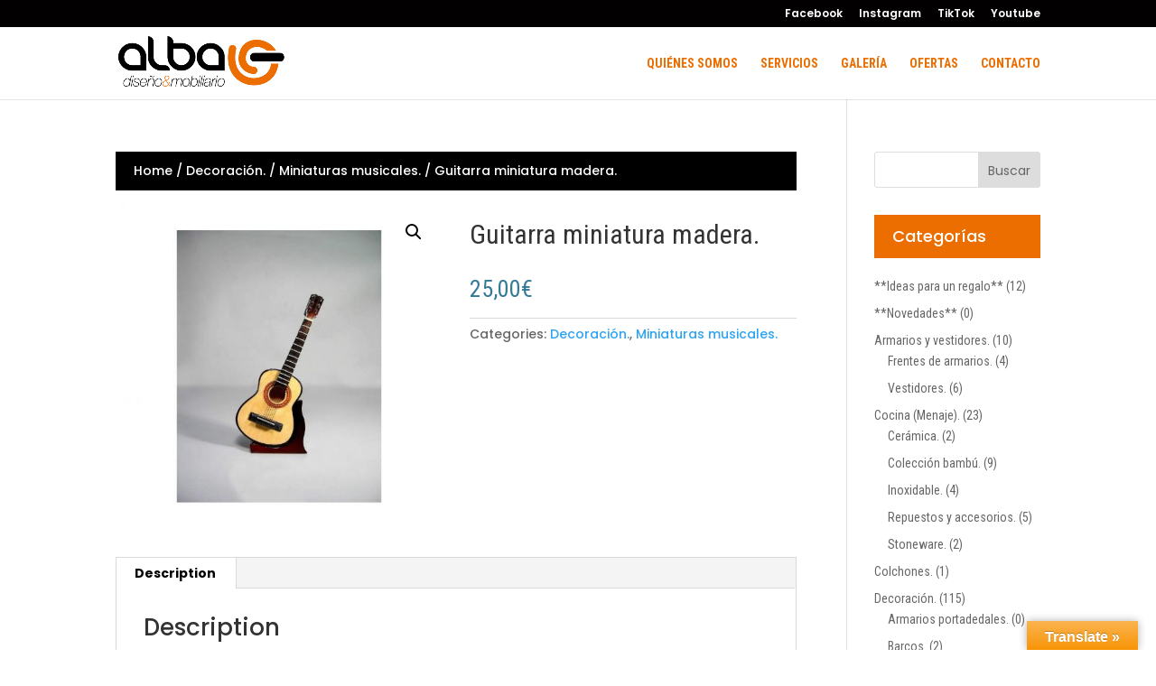

--- FILE ---
content_type: text/css
request_url: https://cocinasalba.es/wp-content/et-cache/global/et-divi-customizer-global.min.css?ver=1768491879
body_size: 1206
content:
.et_secondary_nav_enabled #page-container #top-header{background-color:#020000!important}#et-secondary-nav li ul{background-color:#020000}.et_header_style_centered .mobile_nav .select_page,.et_header_style_split .mobile_nav .select_page,.et_nav_text_color_light #top-menu>li>a,.et_nav_text_color_dark #top-menu>li>a,#top-menu a,.et_mobile_menu li a,.et_nav_text_color_light .et_mobile_menu li a,.et_nav_text_color_dark .et_mobile_menu li a,#et_search_icon:before,.et_search_form_container input,span.et_close_search_field:after,#et-top-navigation .et-cart-info{color:#ec6e00}.et_search_form_container input::-moz-placeholder{color:#ec6e00}.et_search_form_container input::-webkit-input-placeholder{color:#ec6e00}.et_search_form_container input:-ms-input-placeholder{color:#ec6e00}#top-menu li a,.et_search_form_container input{font-weight:bold;font-style:normal;text-transform:uppercase;text-decoration:none}.et_search_form_container input::-moz-placeholder{font-weight:bold;font-style:normal;text-transform:uppercase;text-decoration:none}.et_search_form_container input::-webkit-input-placeholder{font-weight:bold;font-style:normal;text-transform:uppercase;text-decoration:none}.et_search_form_container input:-ms-input-placeholder{font-weight:bold;font-style:normal;text-transform:uppercase;text-decoration:none}#top-menu li.current-menu-ancestor>a,#top-menu li.current-menu-item>a,#top-menu li.current_page_item>a{color:#000000}#footer-bottom{background-color:#ec6e00}#footer-info,#footer-info a{color:#ffffff}#footer-bottom .et-social-icon a{color:#ffffff}.woocommerce a.button.alt,.woocommerce-page a.button.alt,.woocommerce button.button.alt,.woocommerce button.button.alt.disabled,.woocommerce-page button.button.alt,.woocommerce-page button.button.alt.disabled,.woocommerce input.button.alt,.woocommerce-page input.button.alt,.woocommerce #respond input#submit.alt,.woocommerce-page #respond input#submit.alt,.woocommerce #content input.button.alt,.woocommerce-page #content input.button.alt,.woocommerce a.button,.woocommerce-page a.button,.woocommerce button.button,.woocommerce-page button.button,.woocommerce input.button,.woocommerce-page input.button,.woocommerce #respond input#submit,.woocommerce-page #respond input#submit,.woocommerce #content input.button,.woocommerce-page #content input.button,.woocommerce-message a.button.wc-forward,body .et_pb_button{font-size:18px;background-color:#ec6e00;border-width:0px!important;border-color:#ec6e00;border-radius:13px}.woocommerce.et_pb_button_helper_class a.button.alt,.woocommerce-page.et_pb_button_helper_class a.button.alt,.woocommerce.et_pb_button_helper_class button.button.alt,.woocommerce.et_pb_button_helper_class button.button.alt.disabled,.woocommerce-page.et_pb_button_helper_class button.button.alt,.woocommerce-page.et_pb_button_helper_class button.button.alt.disabled,.woocommerce.et_pb_button_helper_class input.button.alt,.woocommerce-page.et_pb_button_helper_class input.button.alt,.woocommerce.et_pb_button_helper_class #respond input#submit.alt,.woocommerce-page.et_pb_button_helper_class #respond input#submit.alt,.woocommerce.et_pb_button_helper_class #content input.button.alt,.woocommerce-page.et_pb_button_helper_class #content input.button.alt,.woocommerce.et_pb_button_helper_class a.button,.woocommerce-page.et_pb_button_helper_class a.button,.woocommerce.et_pb_button_helper_class button.button,.woocommerce-page.et_pb_button_helper_class button.button,.woocommerce.et_pb_button_helper_class input.button,.woocommerce-page.et_pb_button_helper_class input.button,.woocommerce.et_pb_button_helper_class #respond input#submit,.woocommerce-page.et_pb_button_helper_class #respond input#submit,.woocommerce.et_pb_button_helper_class #content input.button,.woocommerce-page.et_pb_button_helper_class #content input.button,body.et_pb_button_helper_class .et_pb_button,body.et_pb_button_helper_class .et_pb_module.et_pb_button{color:#ffffff}.woocommerce a.button.alt:after,.woocommerce-page a.button.alt:after,.woocommerce button.button.alt:after,.woocommerce-page button.button.alt:after,.woocommerce input.button.alt:after,.woocommerce-page input.button.alt:after,.woocommerce #respond input#submit.alt:after,.woocommerce-page #respond input#submit.alt:after,.woocommerce #content input.button.alt:after,.woocommerce-page #content input.button.alt:after,.woocommerce a.button:after,.woocommerce-page a.button:after,.woocommerce button.button:after,.woocommerce-page button.button:after,.woocommerce input.button:after,.woocommerce-page input.button:after,.woocommerce #respond input#submit:after,.woocommerce-page #respond input#submit:after,.woocommerce #content input.button:after,.woocommerce-page #content input.button:after,body .et_pb_button:after{font-size:28.8px}@media only screen and (min-width:981px){#logo{max-height:75%}.et_pb_svg_logo #logo{height:75%}.et_fixed_nav #page-container .et-fixed-header#top-header{background-color:#020000!important}.et_fixed_nav #page-container .et-fixed-header#top-header #et-secondary-nav li ul{background-color:#020000}.et-fixed-header #top-menu a,.et-fixed-header #et_search_icon:before,.et-fixed-header #et_top_search .et-search-form input,.et-fixed-header .et_search_form_container input,.et-fixed-header .et_close_search_field:after,.et-fixed-header #et-top-navigation .et-cart-info{color:#ec6e00!important}.et-fixed-header .et_search_form_container input::-moz-placeholder{color:#ec6e00!important}.et-fixed-header .et_search_form_container input::-webkit-input-placeholder{color:#ec6e00!important}.et-fixed-header .et_search_form_container input:-ms-input-placeholder{color:#ec6e00!important}.et-fixed-header #top-menu li.current-menu-ancestor>a,.et-fixed-header #top-menu li.current-menu-item>a,.et-fixed-header #top-menu li.current_page_item>a{color:#000000!important}}@media only screen and (min-width:1350px){.et_pb_row{padding:27px 0}.et_pb_section{padding:54px 0}.single.et_pb_pagebuilder_layout.et_full_width_page .et_post_meta_wrapper{padding-top:81px}.et_pb_fullwidth_section{padding:0}}	h1,h2,h3,h4,h5,h6{font-family:'Poppins',Helvetica,Arial,Lucida,sans-serif}body,input,textarea,select{font-family:'Poppins',Helvetica,Arial,Lucida,sans-serif}#main-header,#et-top-navigation{font-family:'Roboto Condensed',Helvetica,Arial,Lucida,sans-serif}.et_pb_contact_captcha_question{color:#666}.mfp-title{display:none}.cart{display:none}.related{display:none}.widget_product_categories{font-family:'Roboto Condensed',Helvetica,Arial,Lucida,sans-serif}.widget_product_categories h4{background-color:#ec6e00;color:#fff;font-size:18px;padding:15px 20px!important;margin-bottom:20px}.woocommerce-breadcrumb{background-color:#000;padding:10px 20px!important;color:#fff!important}.woocommerce-breadcrumb a{color:#fff!important}.entry-title{font-family:'Roboto Condensed',Helvetica,Arial,Lucida,sans-serif;margin-top:20px!important}.woocommerce-Price-amount{margin:10px 0!important;padding:10px 0!important;font-family:'Roboto Condensed',Helvetica,Arial,Lucida,sans-serif;color:#357a97;display:block}.nf-form-cont{background-color:#efefef;border:1px solid #dfdfdf;padding:15px;font-size:14px;margin:20px 0 0 0;font-family:'Roboto Condensed',Helvetica,Arial,Lucida,sans-serif}.nf-form-cont h3{font-family:'Roboto Condensed',Helvetica,Arial,Lucida,sans-serif}.nf-form-fields-required{font-size:12px}.nf-field-label{margin:0!important;padding:0!important}.nf-field-container{margin:0!important;padding:0!important}.et-cart-info{display:none}.et_pb_contact_captcha_question{color:white!important}.et_pb_contact_field_options_title{display:none}